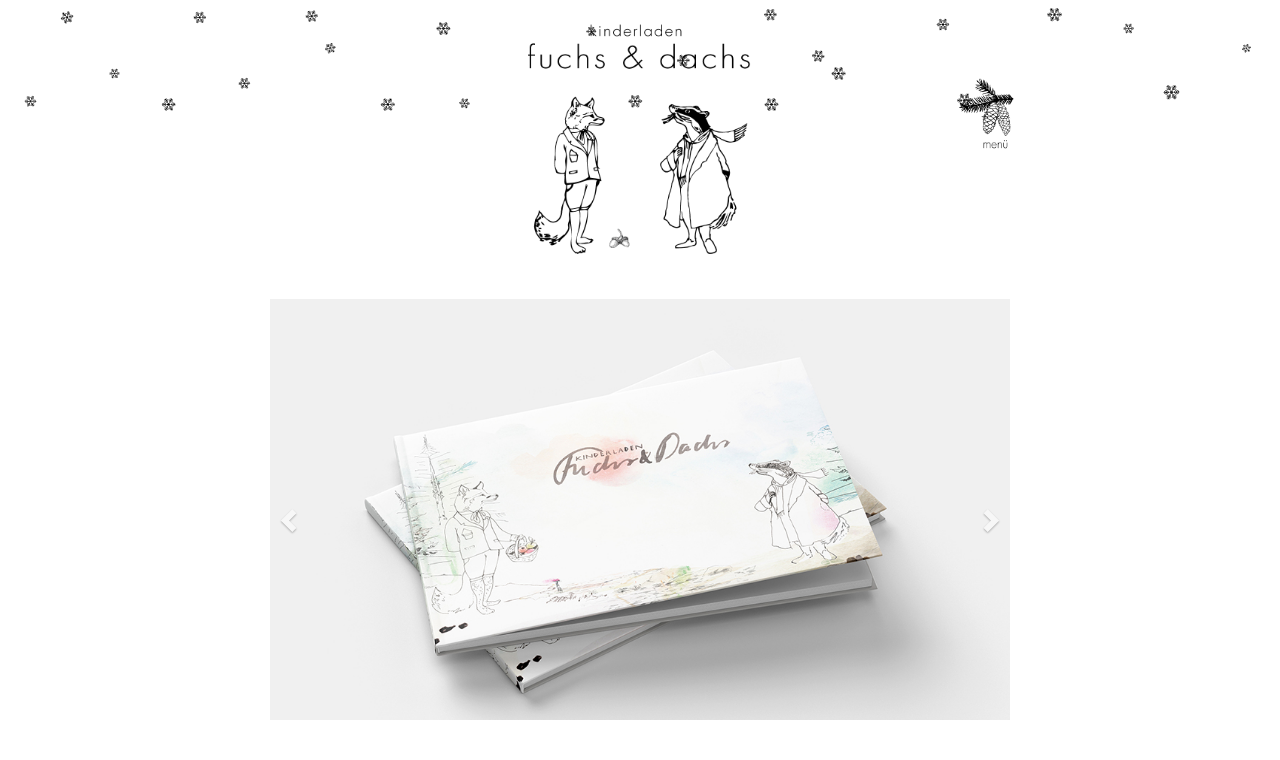

--- FILE ---
content_type: text/html
request_url: https://fuchsunddachs.de/
body_size: 2228
content:
<!DOCTYPE html>
<html>
<head>
<title>kinderladen fuchs &amp; dachs</title>
<meta name="viewport" content="width=device-width, initial-scale=1.0">
<meta http-equiv="content-type" content="text/html; charset=utf-8">
<meta name="description" content="herzlich willkommen beim kinderladen fuchs & dachs in hamburg-ottensen.">
<meta name="keywords" content="Kinderladen, Kinderkrippe, Krippe, Fuchs, Dachs, Fuchs Dachs, Fuchs und Dachs, Fuchs & Dachs, Kita, Kindertagesstätte, Kinderbetreuung, Kleinkinder, Kind, Kinder, Baby, Babys, 1-3 Jahre, Hamburg, Ottensen, Hamburg Ottensen, Fischers Allee, Fischers Allee 60, 22763 Hamburg, Erzieher, Erzieherin, Erziehung, Kindererziehung, Pädagogik, Kindheitspädagogik, Kinderpädagogik, Bio, Biologisch, Öko, Ökologisch, Laden, Tagesstätte, Betreuung">
<meta name="abstract" content="Kinderladen, Kindergrippe, Grippe, Kita, Kindertagesstätte, Kinder">
<meta name="author"	content="kinderladen fuchs & dachs, Hamburg">
<meta name="publisher" content="kinderladen fuchs & dachs, Hamburg">
<meta name="owner" content="kinderladen fuchs & dachs, Hamburg">
<meta name="page-topic" content="kinderladen fuchs & dachs">
<meta name="page-type" content="kinderladen fuchs & dachs">
<meta name="distribution" content="Global">
<meta name="classification" content="Kinderladen, Kindergrippe, Grippe, Kita, Kindertagesstätte, Kinder">
<meta name="audience" content="all">
<meta name="rating" content="General">
<meta name="robots"	content="INDEX,FOLLOW">
<meta name="revisit-after" content="14 days">
<meta name="content-language" content="de, deutsch, German">
<meta name="doc-type" content="Web Page">
<meta http-equiv="reply-to" content="briefe@fuchsunddachs.de">
<meta http-equiv="copyright" content="2019 fuchsunddachs.de">
<link rel="shortcut icon" href="favicon.png" />
<link rel="shortcut icon" href="favicon.ico" />
<link rel="stylesheet" href="css/bootstrap.min.css">
<link rel="stylesheet" href="https://use.typekit.net/qzj8nzp.css">
<link rel="stylesheet" href="css/styles.css">
<link rel="stylesheet" href="css/font-awesome.min.css">
<link href="css/smb.css" rel="stylesheet" type="text/css">
</head>

<body>

<!-- animation -->

<iframe
  id="season-animation"
  scrolling="no"
  src="animation/schnee.html"
  style="position:fixed; z-index:-1; width:100%; height:100%; border:none; margin:0; padding:0; overflow:hidden;"
></iframe>

<div class="container">

<!-- logo + navigation -->

<div class="row rowmargin">
  <div class="col-xs-8">
    <div id="logodiv"> <a href="index.html"><img src="img/menu/fd.png" alt="kinderladen fuchs & dachs, Hamburg" class="logoimg"/></a> </div>
  </div>
  <div class="col-xs-4" id="menudiv">
    <div class="pull-right vertical-align">
      <div class="dropdown"> <img src="img/menu/fd_menu.png" alt="kinderladen fuchs & dachs, Hamburg" class="dropbtn" id="menu">
        <div class="dropdown-content dropdown-content2 col-md-1 col-lg-1 col-sm-1"> <a href="wirsind.html"><span  a class="space1 col-xs-12 col-sm-8 tk-futura-pt">wir sind </span></a> <!--<a href="team.html"><span class="space2 col-xs-12 col-sm-8 tk-futura-pt">team</span></a>--> <a href="konzept.html"><span class="space3 col-xs-12 col-sm-8 tk-futura-pt" >konzept</span></a> <a href="index.html"><span class="active space4 col-xs-12 col-sm-8 tk-futura-pt" >räume</span></a><a href="anmeldung.html"><span class="space5 col-xs-12 col-sm-8 tk-futura-pt" >anmeldung </span></a> <a href="kontakt.html"><span class="space6 col-xs-12 col-sm-8 tk-futura-pt" >kontakt</span></a></div>
      </div>
    </div>
  </div>
</div>

<!-- carousel -->

<div class="col-xs-12"> 
  
  <!-- images carousel -->
  
  <div id="carousel-example-generic" class="carousel slide" data-ride="carousel"> <!--data-interval="false"--> 
    
    <!-- wrapper for slides -->
    
    <div class="carousel-inner" role="listbox"> 
      <!--  -->
      
      <div class="item active"> <img src="img/raeume/fd.jpg" class="editable_image" alt="kinderladen fuchs & dachs, Hamburg"/>
        <div class="carousel-caption"> 
          <!-- caption --> 
          <!-- 
						  <h3>fd</h3>-->
          <p></p>
        </div>
      </div>
      
      <!--  -->
      <div class="item"> <img src="img/raeume/fd2.jpg" class="editable_image" alt="kinderladen fuchs & dachs, Hamburg"/>
        <div class="carousel-caption"> 
          <!-- caption --> 
          <!-- 
						  <h3>fd</h3>-->
          <p></p>
        </div>
      </div>
      <!--  -->
      <div class="item"><img src="img/raeume/fd3.jpg" class="editable_image" alt="kinderladen fuchs & dachs, Hamburg"/>
        <div class="carousel-caption"> 
          <!-- caption --> 
          <!-- 
						  <h3>fd</h3>-->
          <p></p>
        </div>
      </div>
      
      <!--  -->
      <div class="item"> <img src="img/raeume/fd4.jpg" alt="kinderladen fuchs & dachs, Hamburg"/>
        <div class="carousel-caption"> 
          <!-- caption --> 
          <!-- 
						  <h3>fd</h3>-->
          <p></p>
        </div>
      </div>
      
      <!--  -->
      <div class="item"> <img src="img/raeume/fd5.jpg" class="editable_image" alt="kinderladen fuchs & dachs, Hamburg"/>
        <div class="carousel-caption"> 
          <!-- caption --> 
          <!-- 
						  <h3>fd</h3>-->
          <p></p>
        </div>
      </div>
      <!--  -->
      
      <div class="item"> <img src="img/raeume/fd6.jpg" class="editable_image" alt="kinderladen fuchs & dachs, Hamburg"/>
        <div class="carousel-caption"> 
          <!-- caption --> 
          <!-- 
						  <h3>fd</h3>-->
          <p></p>
        </div>
      </div>
      <!--  -->
      
      <div class="item"> <img src="img/raeume/fd7.jpg" class="editable_image" alt="kinderladen fuchs & dachs, Hamburg"/>
        <div class="carousel-caption"> 
          <!-- caption --> 
          <!-- 
						  <h3>fd</h3>-->
          <p></p>
        </div>
      </div>
      <!--  -->
      
      <div class="item"> <img src="img/raeume/fd8.jpg" class="editable_image" alt="kinderladen fuchs & dachs, Hamburg"/>
        <div class="carousel-caption"> 
          <!-- caption --> 
          <!-- 
						  <h3>fd</h3>-->
          <p></p>
        </div>
      </div>
      <!--  -->
      
      <div class="item"> <img src="img/raeume/fd9.jpg" class="editable_image" alt="kinderladen fuchs & dachs, Hamburg"/>
        <div class="carousel-caption"> 
          <!-- caption --> 
          <!-- 
						  <h3>fd</h3>-->
          <p></p>
        </div>
      </div>
      <!--  --> 
      
      <!--  -->
      
      <div class="item"> <img src="img/raeume/fd10.jpg" class="editable_image" alt="kinderladen fuchs & dachs, Hamburg"/>
        <div class="carousel-caption"> 
          <!-- caption --> 
          <!-- 
						  <h3>fd</h3>-->
          <p></p>
        </div>
      </div>
      
      <!--  -->
      
      <div class="item"> <img src="img/raeume/fd11.jpg" class="editable_image" alt="kinderladen fuchs & dachs, Hamburg"/>
        <div class="carousel-caption"> 
          <!-- caption --> 
          <!-- 
						  <h3>fd</h3>-->
          <p></p>
        </div>
      </div>
      
      <!--  -->
      
      <div class="item"> <img src="img/raeume/fd12.jpg" class="editable_image" alt="kinderladen fuchs & dachs, Hamburg"/>
        <div class="carousel-caption"> 
          <!-- caption --> 
          <!-- 
						  <h3>fd</h3>-->
          <p></p>
        </div>
      </div>
      
      <!--  -->
      
      <div class="item"> <img src="img/raeume/fd13.jpg" class="editable_image" alt="kinderladen fuchs & dachs, Hamburg"/>
        <div class="carousel-caption"> 
          <!-- caption --> 
          <!-- 
						  <h3>fd</h3>-->
          <p></p>
        </div>
      </div>
      
      <!--  -->
      
      <div class="item"> <img src="img/raeume/fd14.jpg" class="editable_image" alt="kinderladen fuchs & dachs, Hamburg"/>
        <div class="carousel-caption"> 
          <!-- caption --> 
          <!-- 
						  <h3>fd</h3>-->
          <p></p>
        </div>
      </div>
      
      <!--  -->
      
      <div class="item"> <img src="img/raeume/fd15.jpg" class="editable_image" alt="kinderladen fuchs & dachs, Hamburg"/>
        <div class="carousel-caption"> 
          <!-- caption --> 
          <!-- 
						  <h3>fd</h3>-->
          <p></p>
        </div>
      </div>
      
      <!--  -->
      
      <div class="item"> <img src="img/raeume/fd16.jpg" class="editable_image" alt="kinderladen fuchs & dachs, Hamburg"/>
        <div class="carousel-caption"> 
          <!-- caption --> 
          <!-- 
						  <h3>fd</h3>-->
          <p></p>
        </div>
      </div>
      
      <!--  -->
      
      <div class="item"> <img src="img/raeume/fd17.jpg" class="editable_image" alt="kinderladen fuchs & dachs, Hamburg"/>
        <div class="carousel-caption"> 
          <!-- caption --> 
          <!-- 
						  <h3>fd</h3>-->
          <p></p>
        </div>
      </div>
      
      <!--  -->
      
      <div class="item"> <img src="img/raeume/fd18.jpg" class="editable_image" alt="kinderladen fuchs & dachs, Hamburg"/>
        <div class="carousel-caption"> 
          <!-- caption --> 
          <!-- 
						  <h3>fd</h3>-->
          <p></p>
        </div>
      </div>
      
      <!--  -->
      
      <div class="item"> <img src="img/raeume/fd19.jpg" class="editable_image" alt="kinderladen fuchs & dachs, Hamburg"/>
        <div class="carousel-caption"> 
          <!-- caption --> 
          <!-- 
						  <h3>fd</h3>-->
          <p></p>
        </div>
      </div>
      
      <!--  -->
      
      <div class="item"> <img src="img/raeume/fd20.jpg" class="editable_image" alt="kinderladen fuchs & dachs, Hamburg"/>
        <div class="carousel-caption"> 
          <!-- caption --> 
          <!-- 
						  <h3>fd</h3>-->
          <p></p>
        </div>
      </div>
      
      <!--  -->
      
      <div class="item"> <img src="img/raeume/fd21.jpg" class="editable_image" alt="kinderladen fuchs & dachs, Hamburg"/>
        <div class="carousel-caption"> 
          <!-- caption --> 
          <!-- 
						  <h3>fd</h3>-->
          <p></p>
        </div>
      </div>
      
      <!--  -->
      <div class="item"> <img src="img/raeume/fd22.jpg" class="editable_image" alt="kinderladen fuchs & dachs, Hamburg"/>
        <div class="carousel-caption"> 
          <!-- caption --> 
          <!-- 
						  <h3>fd</h3>-->
          <p></p>
        </div>
      </div>
      
      <!--  -->
      
      <div class="item"> <img src="img/raeume/fd23.jpg" class="editable_image" alt="kinderladen fuchs & dachs, Hamburg"/>
        <div class="carousel-caption"> 
          <!-- caption --> 
          <!-- 
						  <h3>fd</h3>-->
          <p></p>
        </div>
      </div>
      
      <!--  -->
      
      <div class="item"> <img src="img/raeume/fd24.jpg" class="editable_image" alt="kinderladen fuchs & dachs, Hamburg"/>
        <div class="carousel-caption"> 
          <!-- caption --> 
          <!-- 
						  <h3>fd</h3>-->
          <p></p>
        </div>
      </div>
      
      <!--  -->
      
      <div class="item"> <img src="img/raeume/fd25.jpg" class="editable_image" alt="kinderladen fuchs & dachs, Hamburg"/>
        <div class="carousel-caption"> 
          <!-- caption --> 
          <!-- 
						  <h3>fd</h3>-->
          <p></p>
        </div>
      </div>
    </div>
    
    <!-- carousel-inner --> 
    
    <!-- controls --> 
    
    <a class="left carousel-control" href="#carousel-example-generic" role="button" data-slide="prev"> <span class="glyphicon glyphicon-chevron-left" aria-hidden="true"></span> <span class="sr-only">zurück</span> </a> <a class="right carousel-control" href="#carousel-example-generic" role="button" data-slide="next"> <span class="glyphicon glyphicon-chevron-right" aria-hidden="true"></span> <span class="sr-only">vor</span> </a> </div>
</div>

<!-- footer -->

<div class="row">
  <div class="col-xs-12 tk-futura-pt" id="footerdiv"> <br/>
    <div class="socialbtns">
      <ul class="leftsmi">
        <li><a href="https://goo.gl/maps/hZ8BTZgtGsNGmsD96"target="_blank" class="fa fa-lg fa-map-marker paddingsmi"></a></li>
      </ul>
    </div>
    <p></p>
    <p id="footer2" class="tk-futura-pt"> <a href="impressum.html">impressum<font color="#333333">&nbsp; &nbsp;</font></a><a href="datenschutz.html">datenschutz<font color="#333333">&nbsp; &nbsp;</font></a><a href="mailto:briefe@fuchsunddachs.de" title="e-mail">kontakt</a> <br>
    </p>
  </div>
</div>

<!-- jquery and boostrap --> 

<script src="js/jquery.js"></script> 
<script src="js/bootstrap.min.js"></script>
<script>
(function () {
  const iframe = document.getElementById("season-animation");
  if (!iframe) return;

  const now = new Date();
  const m = now.getMonth(); // 0=Jan ... 11=Dez
  const d = now.getDate();

  // Winter: 01.12.–Ende Feb (inkl. 29.02. in Schaltjahren automatisch)
  // Frühling/Sommer: 01.03.–31.08.
  // Herbst: 01.09.–30.11.
  let file;

  if (m === 11 || m === 0 || m === 1) {
    file = "schnee.html";
  } else if (m >= 2 && m <= 7) {
    file = "pusteblume.html";
  } else {
    file = "blaetter.html";
  }

  iframe.src = "animation/" + file;
})();
</script>

</body>
</html>

--- FILE ---
content_type: text/css
request_url: https://fuchsunddachs.de/css/styles.css
body_size: 1187
content:
/*
###########################
PATRICK SIEGFRIED ZIMMER CSS
###########################
*/

body {
	background-color: #ffffff;
}
a:link {outline: none;}
.rowmargin {
	margin: 30px 0;
}
.vertical-align {margin-right:-26px;margin-top:45px;}


#logo {
	width: 63%;
}
#logodiv {
	height: 190px;
	transform: translate(53.1%,0%);
	margin-top: -0.5em;
	margin-right: 0;
	margin-left: 0;
	margin-bottom: 1.5em;
}

#menu {
	width: 95px;
	margin-top: -21px;
	margin-right: 0px;
}
#menudiv {margin-top:6px;}

/*text*/
#bodytext h1 {font-size:4.5em;text-align:center;margin:0.8em 0;}
#bodytext p {font-size:1.45em;line-height:1.58em;margin-bottom:1.5em;text-align:justify;}

/*footer*/
#footerdiv {text-align:center;margin-bottom:1em;}
#footer {font-size:0.9em;letter-spacing:0.02em;}
#footerbold {font-weight:600;}


/*
###########################
DROPDOWN
###########################
*/
 /* dropdown button */
.dropbtn {
	padding: 16px;
	font-size: 16px;
	border: none;
	cursor: pointer;
}

/* the container <div> */
.dropdown {
	position: relative;
	display: inline-block;
}

/* dropdown content */
.dropdown-content {
	display: none;
	position: absolute;
	color: #000000;
	background-color: #FFFFFF;
	min-width: 128px;
	z-index: 1;
	font-size: 1.3em;
	margin-left: -110px;
	margin-top: -84px;
	padding: 3px 0;
	height: 270px;
}

/* links inside the dropdown */
.dropdown-content a {
	color: #000000;
	/* [disabled]padding-top: 3px; */
	/* [disabled]padding-right: 16px; */
	/* [disabled]padding-left: 5px; */
	/* [disabled]padding-bottom: 3px; */
	text-decoration: none;
	display: block;
	letter-spacing: 3px;
}

/* change color of dropdown links on hover */
.dropdown-content a:hover {
	color: #F0F0F0
}

/* show the dropdown menu on hover */
.dropdown:hover .dropdown-content {
    display: block;
}

/*
###########################
NAV LINKS / CLASS ACTIVE
###########################
*/
.active {color:#c2c2c2;}

/*
###########################
CAROUSEL
###########################
*/
.carousel-control.left {
    background-image: -webkit-linear-gradient(left,rgba(255,255,255,.5) 0,rgba(255,255,255,.0001) 100%);
    background-image: -o-linear-gradient(left,rgba(255,255,255,.5) 0,rgba(255,255,255,.0001) 100%);
    background-image: -webkit-gradient(linear,left top,right top,from(rgba(255,255,255,.5)),to(rgba(255,255,255,.0001)));
    background-image: linear-gradient(to right,rgba(255,255,255,.5) 0,rgba(255,255,255,.0001) 100%);
    filter: progid:DXImageTransform.Microsoft.gradient(startColorstr='#80000000', endColorstr='#00000000', GradientType=1);
    background-repeat: repeat-x;
}

.carousel-control.right {
    right: 0;
    left: auto;
    background-image: -webkit-linear-gradient(left,rgba(255,255,255,.0001) 0,rgba(255,255,255,.5) 100%);
    background-image: -o-linear-gradient(left,rgba(255,255,255,.0001) 0,rgba(255,255,255,.5) 100%);
    background-image: -webkit-gradient(linear,left top,right top,from(rgba(255,255,255,.0001)),to(rgba(255,255,255,.5)));
    background-image: linear-gradient(to right,rgba(255,255,255,.0001) 0,rgba(255,255,255,.5) 100%);
    filter: progid:DXImageTransform.Microsoft.gradient(startColorstr='#00000000', endColorstr='#80000000', GradientType=1);
    background-repeat: repeat-x;
}

.carousel-control.left {
    background-image: none;
    background-repeat: none;
}

.carousel-control.right {
    right: 0;
    left: auto;
    background-image: none;
    background-repeat: none;
}
.space1 {
	letter-spacing: 0px;
	left: -4px;
	top: -15px;
}
.space2 {
	letter-spacing: 0px;
	left: -4px;
	top: -26px;
}
.space3 {
	letter-spacing: 0px;
	left: -4px;
	top: -30px;
}
.space4 {
	letter-spacing: 0px;
	left: -4px;
	top: -44px;
}
.logoimg {
	width: 225px;
}
.test {
	width: 200px;
	margin-top: 141px;
}
.space5 {
	letter-spacing: 0px;
	top: -55px;
	left: -4px;
}
.dropdown-content2 {
	width: 128px;
	height: 260px;
}
.div-impressum   {
	text-align: right;
}
.div-impressum2   {
	text-align: left;
}
.div-impressum3   {
	text-align: center;
}
.div-impressum4   {
	text-transform: uppercase;
}
.space6 {
	letter-spacing: 0px;
	margin-top: -30px;
	margin-left: -4px;
}
.input {
	background-color: #FFFFFF;
	color: #000000;
	border: thin solid #000000;
}
.name {
	border: thin solid #000000;
}
.center {
	text-align: center;
}
.email {
}
.telefonummer {
}
.nachricht {
}


--- FILE ---
content_type: text/css
request_url: https://fuchsunddachs.de/css/smb.css
body_size: 348
content:
@import url("//maxcdn.bootstrapcdn.com/font-awesome/4.3.0/css/font-awesome.min.css");

a,
a:hover 
{
	color: #000;
	text-decoration: none;
}
.paddingsmi
 
{
	color: #000;
	text-decoration: none;
	padding-top: 5px;
	padding-right: 5px;
	padding-left: 5px;
	padding-bottom: 5px;
	/* [disabled]margin-top: 0px; */
	top: 0px;
}

.socialbtnsbtnsbtns,
.socialbtnsbtnsbtns ul,
.socialbtnsbtnsbtns li {
  margin: 0;
  padding: 5px;
}

.socialbtnsbtnsbtns li {
  list-style: none outside none;
  display: inline-block;
}

.socialbtns li {
	list-style: none outside none;
	display: inline-block;
}

.socialbtns .fa {
  color: #fff;
  text-shadow: 1px 1px 0px #000, 1px -1px 0px #000, -1px 1px 0px #000,
    -1px -1px 0px #000;
  -webkit-text-shadow: 1px 1px 0px #000, 1px -1px 0px #000, -1px 1px 0px #000,
    -1px -1px 0px #000;
  -moz-text-shadow: 1px 1px 0px #000, 1px -1px 0px #000, -1px 1px 0px #000,
    -1px -1px 0px #000;
  -o-text-shadow: 1px 1px 0px #000, 1px -1px 0px #000, -1px 1px 0px #000,
    -1px -1px 0px #000;
  transition: all ease-out 0.5s;
  -moz-transition: all ease-out 0.5s;
  -webkit-transition: all ease-out 0.5s;
  -o-transition: all ease-out 0.5s;
}

.socialbtns .fa:hover {
  color: #000;
  text-shadow: 1px 1px 0px #fff, 1px -1px 0px #fff, -1px 1px 0px #fff,
    -1px -1px 0px #fff;
  -webkit-text-shadow: 1px 1px 0px #fff, 1px -1px 0px #fff, -1px 1px 0px #fff,
    -1px -1px 0px #fff;
  -moz-text-shadow: 1px 1px 0px #fff, 1px -1px 0px #fff, -1px 1px 0px #fff,
    -1px -1px 0px #fff;
  -o-text-shadow: 1px 1px 0px #fff, 1px -1px 0px #fff, -1px 1px 0px #fff,
    -1px -1px 0px #fff;
  transition: all ease 0.5s;
  -moz-transition: all ease-in 0.5s;
  -webkit-transition: all ease-in 0.5s;
  -o-transition: all ease-in 0.5s;
}
.leftsmi {
	margin-left: -44px;
}


--- FILE ---
content_type: text/javascript
request_url: https://fuchsunddachs.de/animation/schnee.js
body_size: 4773
content:
(function (cjs, an) {

var p; // shortcut to reference prototypes
var lib={};var ss={};var img={};
lib.webFontTxtInst = {}; 
var loadedTypekitCount = 0;
var loadedGoogleCount = 0;
var gFontsUpdateCacheList = [];
var tFontsUpdateCacheList = [];
lib.ssMetadata = [];



lib.updateListCache = function (cacheList) {		
	for(var i = 0; i < cacheList.length; i++) {		
		if(cacheList[i].cacheCanvas)		
			cacheList[i].updateCache();		
	}		
};		

lib.addElementsToCache = function (textInst, cacheList) {		
	var cur = textInst;		
	while(cur != null && cur != exportRoot) {		
		if(cacheList.indexOf(cur) != -1)		
			break;		
		cur = cur.parent;		
	}		
	if(cur != exportRoot) {		
		var cur2 = textInst;		
		var index = cacheList.indexOf(cur);		
		while(cur2 != null && cur2 != cur) {		
			cacheList.splice(index, 0, cur2);		
			cur2 = cur2.parent;		
			index++;		
		}		
	}		
	else {		
		cur = textInst;		
		while(cur != null && cur != exportRoot) {		
			cacheList.push(cur);		
			cur = cur.parent;		
		}		
	}		
};		

lib.gfontAvailable = function(family, totalGoogleCount) {		
	lib.properties.webfonts[family] = true;		
	var txtInst = lib.webFontTxtInst && lib.webFontTxtInst[family] || [];		
	for(var f = 0; f < txtInst.length; ++f)		
		lib.addElementsToCache(txtInst[f], gFontsUpdateCacheList);		

	loadedGoogleCount++;		
	if(loadedGoogleCount == totalGoogleCount) {		
		lib.updateListCache(gFontsUpdateCacheList);		
	}		
};		

lib.tfontAvailable = function(family, totalTypekitCount) {		
	lib.properties.webfonts[family] = true;		
	var txtInst = lib.webFontTxtInst && lib.webFontTxtInst[family] || [];		
	for(var f = 0; f < txtInst.length; ++f)		
		lib.addElementsToCache(txtInst[f], tFontsUpdateCacheList);		

	loadedTypekitCount++;		
	if(loadedTypekitCount == totalTypekitCount) {		
		lib.updateListCache(tFontsUpdateCacheList);		
	}		
};
// symbols:
// helper functions:

function mc_symbol_clone() {
	var clone = this._cloneProps(new this.constructor(this.mode, this.startPosition, this.loop));
	clone.gotoAndStop(this.currentFrame);
	clone.paused = this.paused;
	clone.framerate = this.framerate;
	return clone;
}

function getMCSymbolPrototype(symbol, nominalBounds, frameBounds) {
	var prototype = cjs.extend(symbol, cjs.MovieClip);
	prototype.clone = mc_symbol_clone;
	prototype.nominalBounds = nominalBounds;
	prototype.frameBounds = frameBounds;
	return prototype;
	}


(lib.Tween2 = function(mode,startPosition,loop) {
	this.initialize(mode,startPosition,loop,{});

	// Ebene 1
	this.shape = new cjs.Shape();
	this.shape.graphics.f("#000000").s().p("[base64]");
	this.shape.setTransform(0,0,0.352,0.352);

	this.shape_1 = new cjs.Shape();
	this.shape_1.graphics.f("#000000").s().p("AggFjIAAhAIkWkVIAuguIDoDmIAAhtIjbjbIAugvICtCtIAAhxIiUiTIAvgwIBlBmIAAiQIBBAAIAACQIBmhmIAuAwIiUCTIAABxICtitIAvAvIjcDbIAABtIDnjmIAvAuIkWEVIAABAg");
	this.shape_1.setTransform(0.1,-21.4,0.352,0.352);

	this.shape_2 = new cjs.Shape();
	this.shape_2.graphics.f("#000000").s().p("AiZDcIE7hWIhfg2IkrBQIgRhAIDsg/Ihhg3IjLA1IgRg+ICLgmIh9hIIAhg5IB9BIIgliKIBAgSIA2DLIBgA4Ig+jsIA/gRIBQEqIBfA3IhUk6IA/gSIBmF7IA3AgIghA5Ig3gfIl7Blg");
	this.shape_2.setTransform(-18.8,-11,0.352,0.352);

	this.shape_3 = new cjs.Shape();
	this.shape_3.graphics.f("#000000").s().p("AjDEKIAliLIh9BIIghg5IB9hIIiLglIARg/IDLA1IBhg3Ijsg/IARhAIADABIEoBQIBfg3Ik7hVIARhAIF7BmIA3ggIAhA5Ig3AgIhmF6IhAgRIBVk7IhfA3IhQErIg/gQIA+jtIhgA5Ig3DKg");
	this.shape_3.setTransform(-18.8,10.9,0.352,0.352);

	this.shape_4 = new cjs.Shape();
	this.shape_4.graphics.f("#000000").s().p("AggFjIAAiQIhmBmIgugvICUiUIAAhxIitCtIgvgvIDcjaIAAhuIjnDmIgvgtIEWkWIAAhAIBBAAIAABAIEWEWIgvAtIjnjmIAABuIDbDaIguAvIititIAABxICUCUIgvAvIhlhmIAACQg");
	this.shape_4.setTransform(0,21.4,0.352,0.352);

	this.shape_5 = new cjs.Shape();
	this.shape_5.graphics.f("#000000").s().p("ACEEYIg2jIIhgg4IA+DsIg/ARIhQkqIhfg3IBUE7Ig/ARIhml7Ig3ggIAhg5IA3AfIF7hlIARBAIk7BUIBfA3IErhQIARBAIjsA/IBiA3IDKg1IARA/IiLAlIB9BIIghA5Ih9hIIAlCLIhAARg");
	this.shape_5.setTransform(18.8,11,0.352,0.352);

	this.shape_6 = new cjs.Shape();
	this.shape_6.graphics.f("#000000").s().p("AjyC1Ig3AgIghg5IADgCIA0geIBml6IBAARIhVE7IBfg3IBQksIA/ARIg+DtIBgg5IA3jKIA/ARIAAADIglCIIB9hIIAhA5Ih9BIICLAlIgRA/IjLg1IhhA3IDsBAIgRA/IkrhRIhfA3IE7BVIgRBAg");
	this.shape_6.setTransform(18.8,-10.9,0.352,0.352);

	this.timeline.addTween(cjs.Tween.get({}).to({state:[{t:this.shape_6},{t:this.shape_5},{t:this.shape_4},{t:this.shape_3},{t:this.shape_2},{t:this.shape_1},{t:this.shape}]}).wait(1));

}).prototype = p = new cjs.MovieClip();
p.nominalBounds = new cjs.Rectangle(-30.4,-33.9,61,67.9);


(lib.Tween1 = function(mode,startPosition,loop) {
	this.initialize(mode,startPosition,loop,{});

	// Ebene 1
	this.shape = new cjs.Shape();
	this.shape.graphics.f("#000000").s().p("[base64]");
	this.shape.setTransform(0,0,0.352,0.352);

	this.shape_1 = new cjs.Shape();
	this.shape_1.graphics.f("#000000").s().p("AggFjIAAhAIkWkVIAuguIDoDmIAAhtIjbjbIAugvICtCtIAAhxIiUiTIAvgwIBlBmIAAiQIBBAAIAACQIBmhmIAuAwIiUCTIAABxICtitIAvAvIjcDbIAABtIDnjmIAvAuIkWEVIAABAg");
	this.shape_1.setTransform(0.1,-21.4,0.352,0.352);

	this.shape_2 = new cjs.Shape();
	this.shape_2.graphics.f("#000000").s().p("AiZDcIE7hWIhfg2IkrBQIgRhAIDsg/Ihhg3IjLA1IgRg+ICLgmIh9hIIAhg5IB9BIIgliKIBAgSIA2DLIBgA4Ig+jsIA/gRIBQEqIBfA3IhUk6IA/gSIBmF7IA3AgIghA5Ig3gfIl7Blg");
	this.shape_2.setTransform(-18.8,-10.9,0.352,0.352);

	this.shape_3 = new cjs.Shape();
	this.shape_3.graphics.f("#000000").s().p("AjDEKIAliLIh9BIIghg5IB9hIIiLglIARg/IDLA1IBhg3Ijsg/IARhAIADABIEoBQIBfg3Ik7hVIARhAIF7BmIA3ggIAhA5Ig3AgIhmF6IhAgRIBVk7IhfA3IhQErIg/gQIA+jtIhgA5Ig3DKg");
	this.shape_3.setTransform(-18.8,11,0.352,0.352);

	this.shape_4 = new cjs.Shape();
	this.shape_4.graphics.f("#000000").s().p("AggFjIAAiQIhmBmIgugvICUiUIAAhxIitCtIgvgvIDcjaIAAhuIjnDmIgvgtIEWkWIAAhAIBBAAIAABAIEWEWIgvAtIjnjmIAABuIDbDaIguAvIititIAABxICUCUIgvAvIhlhmIAACQg");
	this.shape_4.setTransform(0,21.4,0.352,0.352);

	this.shape_5 = new cjs.Shape();
	this.shape_5.graphics.f("#000000").s().p("ACEEYIg2jIIhgg4IA+DsIg/ARIhQkqIhfg3IBUE7Ig/ARIhml7Ig3ggIAhg5IA3AfIF7hlIARBAIk7BUIBfA3IErhQIARBAIjsA/IBiA3IDKg1IARA/IiLAlIB9BIIghA5Ih9hIIAlCLIhAARg");
	this.shape_5.setTransform(18.8,11,0.352,0.352);

	this.shape_6 = new cjs.Shape();
	this.shape_6.graphics.f("#000000").s().p("AjyC1Ig3AgIghg5IADgCIA0geIBml6IBAARIhVE7IBfg3IBQksIA/ARIg+DtIBgg5IA3jKIA/ARIAAADIglCIIB9hIIAhA5Ih9BIICLAlIgRA/IjLg1IhhA3IDsBAIgRA/IkrhRIhfA3IE7BVIgRBAg");
	this.shape_6.setTransform(18.8,-10.9,0.352,0.352);

	this.timeline.addTween(cjs.Tween.get({}).to({state:[{t:this.shape_6},{t:this.shape_5},{t:this.shape_4},{t:this.shape_3},{t:this.shape_2},{t:this.shape_1},{t:this.shape}]}).wait(1));

}).prototype = p = new cjs.MovieClip();
p.nominalBounds = new cjs.Rectangle(-30.4,-33.9,61,67.9);


(lib.Snow2 = function(mode,startPosition,loop) {
	this.initialize(mode,startPosition,loop,{});

	// Ebene 1
	this.instance = new lib.Tween2("synched",0);
	this.instance.parent = this;
	this.instance.setTransform(5.8,6.3,0.187,0.187,0,0,0,0.2,-0.2);

	this.timeline.addTween(cjs.Tween.get(this.instance).wait(1));

}).prototype = getMCSymbolPrototype(lib.Snow2, new cjs.Rectangle(0.1,0,11.4,12.7), null);


(lib.Snow = function(mode,startPosition,loop) {
	this.initialize(mode,startPosition,loop,{});

	// Ebene 1
	this.instance = new lib.Tween2("synched",0);
	this.instance.parent = this;
	this.instance.setTransform(4.8,5.3,0.156,0.156,0,0,0,0.3,-0.3);

	this.timeline.addTween(cjs.Tween.get(this.instance).wait(1));

}).prototype = getMCSymbolPrototype(lib.Snow, new cjs.Rectangle(0.1,0.1,9.5,10.5), null);


// stage content:
(lib.schnee = function(mode,startPosition,loop) {
	this.initialize(mode,startPosition,loop,{});

	// timeline functions:
	this.frame_0 = function() {
		var snowA = [];
		
		var tl = this;
		
		var snowNum = 20;
		
		var snow;
		
		createSnowF();
		
		var animateSnowI = setInterval(animateSnowF,100);
		
		 
		
		 
		
		function createSnowF(){
		
		for(var i=0;i<snowNum;i++){
		
		snow = new lib.Snow;
		
		snow.x = stage.canvas.width*Math.random();
		
		snow.y = -stage.canvas.height*Math.random();
		
		snow.rot = 2*Math.round(Math.random())-1;
		
		snow.sp = 5*Math.round(Math.random())+5;
		
		tl.addChild(snow);
		
		snowA.push(snow);
		
		}
		
		}
		
		function animateSnowF(){
		
		for(var i=0;i<snowNum;i++){
		
		snowA[i].rotation+=5*snowA[i].rot;
		
		snowA[i].y+=snowA[i].sp;
		
		if(snowA[i].y>stage.canvas.height+snowA[i].nominalBounds.height){
		
		snowA[i].y=-snowA[i].nominalBounds.height;
		
		}
		
		}
		
		}
		var snow2A = [];
		
		var tl = this;
		
		var snow2Num = 20;
		
		var snow2;
		
		createSnow2F();
		
		var animateSnow2I = setInterval(animateSnow2F,100);
		
		 
		
		 
		
		function createSnow2F(){
		
		for(var i=0;i<snow2Num;i++){
		
		snow2 = new lib.Snow2;
		
		snow2.x = stage.canvas.width*Math.random();
		
		snow2.y = -stage.canvas.height*Math.random();
		
		snow2.rot = 2*Math.round(Math.random())-1;
		
		snow2.sp = 5*Math.round(Math.random())+5;
		
		tl.addChild(snow2);
		
		snow2A.push(snow2);
		
		}
		
		}
		
		function animateSnow2F(){
		
		for(var i=0;i<snow2Num;i++){
		
		snow2A[i].rotation+=5*snow2A[i].rot;
		
		snow2A[i].y+=snow2A[i].sp;
		
		if(snow2A[i].y>stage.canvas.height+snow2A[i].nominalBounds.height){
		
		snow2A[i].y=-snow2A[i].nominalBounds.height;
		
		}
		
		}
		
		}
	}

	// actions tween:
	this.timeline.addTween(cjs.Tween.get(this).call(this.frame_0).wait(60));

	// snowflakes Kopie 21
	this.instance = new lib.Snow();
	this.instance.parent = this;
	this.instance.setTransform(1241.3,-111,1,1,0,0,0,4.8,5.2);

	this.instance_1 = new lib.Tween2("synched",0);
	this.instance_1.parent = this;
	this.instance_1.setTransform(1269.7,691.2,0.314,0.314,-97.5);
	this.instance_1._off = true;

	this.instance_2 = new lib.Tween1("synched",0);
	this.instance_2.parent = this;
	this.instance_2.setTransform(1197.3,1419.2,0.181,0.181,0,0,0,0.3,0);

	this.timeline.addTween(cjs.Tween.get({}).to({state:[{t:this.instance}]}).to({state:[{t:this.instance_1}]},30).to({state:[{t:this.instance_2}]},29).wait(1));
	this.timeline.addTween(cjs.Tween.get(this.instance).to({_off:true,regX:0,regY:0,scaleX:0.31,scaleY:0.31,rotation:9982.5,x:1269.7,y:691.2,mode:"synched",startPosition:0},30).wait(30));
	this.timeline.addTween(cjs.Tween.get(this.instance_1).to({_off:false,rotation:19702.5},30).to({_off:true,regX:0.3,scaleX:0.18,scaleY:0.18,rotation:19800,x:1197.3,y:1419.2},29).wait(1));

	// snowflakes Kopie 17
	this.instance_3 = new lib.Snow2();
	this.instance_3.parent = this;
	this.instance_3.setTransform(321.3,-110.9,1,1,0,0,0,5.7,6.4);

	this.instance_4 = new lib.Tween2("synched",0);
	this.instance_4.parent = this;
	this.instance_4.setTransform(369.7,691.2,0.314,0.314,-97.5);
	this.instance_4._off = true;

	this.instance_5 = new lib.Tween1("synched",0);
	this.instance_5.parent = this;
	this.instance_5.setTransform(301.4,1465.2,0.274,0.274,0,0,0,0.2,0);

	this.timeline.addTween(cjs.Tween.get({}).to({state:[{t:this.instance_3}]}).to({state:[{t:this.instance_4}]},30).to({state:[{t:this.instance_5}]},29).wait(1));
	this.timeline.addTween(cjs.Tween.get(this.instance_3).to({_off:true,regX:0,regY:0,scaleX:0.31,scaleY:0.31,rotation:9982.5,x:369.7,y:691.2,mode:"synched",startPosition:0},30).wait(30));
	this.timeline.addTween(cjs.Tween.get(this.instance_4).to({_off:false,rotation:19702.5},30).to({_off:true,regX:0.2,scaleX:0.27,scaleY:0.27,rotation:19800,x:301.4,y:1465.2},29).wait(1));

	// snowflakes Kopie 8
	this.instance_6 = new lib.Tween2("synched",0);
	this.instance_6.parent = this;
	this.instance_6.setTransform(61.3,-151,0.165,0.165,0,0,0,0.3,-0.3);

	this.instance_7 = new lib.Tween1("synched",0);
	this.instance_7.parent = this;
	this.instance_7.setTransform(81.3,1505.2,0.18,0.18);

	this.timeline.addTween(cjs.Tween.get({}).to({state:[{t:this.instance_6}]}).to({state:[{t:this.instance_6}]},30).to({state:[{t:this.instance_7}]},29).wait(1));
	this.timeline.addTween(cjs.Tween.get(this.instance_6).to({regX:0,regY:0,scaleX:0.28,scaleY:0.28,rotation:9982.5,x:89.7,y:691.2},30).to({_off:true,scaleX:0.18,scaleY:0.18,rotation:10080,x:81.3,y:1505.2},29).wait(1));

	// snowflakes Kopie 9
	this.instance_8 = new lib.Tween2("synched",0);
	this.instance_8.parent = this;
	this.instance_8.setTransform(1051.3,-160.9,0.211,0.211);

	this.instance_9 = new lib.Tween1("synched",0);
	this.instance_9.parent = this;
	this.instance_9.setTransform(1083.3,1565.2,0.277,0.277,0,0,0,0,0.2);

	this.timeline.addTween(cjs.Tween.get({}).to({state:[{t:this.instance_8}]}).to({state:[{t:this.instance_9}]},59).wait(1));
	this.timeline.addTween(cjs.Tween.get(this.instance_8).to({_off:true,regY:0.2,scaleX:0.28,scaleY:0.28,rotation:9720,x:1083.3,y:1565.2},59).wait(1));

	// snowflakes Kopie 10
	this.instance_10 = new lib.Tween2("synched",0);
	this.instance_10.parent = this;
	this.instance_10.setTransform(451.3,-50.9,0.133,0.133);

	this.instance_11 = new lib.Tween1("synched",0);
	this.instance_11.parent = this;
	this.instance_11.setTransform(831.3,1465.2,0.209,0.209);

	this.timeline.addTween(cjs.Tween.get({}).to({state:[{t:this.instance_10}]}).to({state:[{t:this.instance_10}]},31).to({state:[{t:this.instance_11}]},28).wait(1));
	this.timeline.addTween(cjs.Tween.get(this.instance_10).to({scaleX:0.27,scaleY:0.27,rotation:9787.2,x:519.5,y:745.7},31).to({_off:true,scaleX:0.21,scaleY:0.21,rotation:9720,x:831.3,y:1465.2},28).wait(1));

	// snowflakes Kopie 16
	this.instance_12 = new lib.Tween2("synched",0);
	this.instance_12.parent = this;
	this.instance_12.setTransform(251.3,-70.9,0.179,0.179);

	this.instance_13 = new lib.Tween1("synched",0);
	this.instance_13.parent = this;
	this.instance_13.setTransform(183.4,1445.2,0.148,0.148,0,0,0,0.4,0);

	this.timeline.addTween(cjs.Tween.get({}).to({state:[{t:this.instance_12}]}).to({state:[{t:this.instance_13}]},59).wait(1));
	this.timeline.addTween(cjs.Tween.get(this.instance_12).to({_off:true,regX:0.4,scaleX:0.15,scaleY:0.15,rotation:9720,x:183.4,y:1445.2},59).wait(1));

	// snowflakes Kopie 18
	this.instance_14 = new lib.Tween2("synched",0);
	this.instance_14.parent = this;
	this.instance_14.setTransform(31.3,-50.9,0.18,0.18);

	this.instance_15 = new lib.Tween1("synched",0);
	this.instance_15.parent = this;
	this.instance_15.setTransform(23.4,1445.2,0.145,0.145,0,0,0,0.4,0);

	this.timeline.addTween(cjs.Tween.get({}).to({state:[{t:this.instance_14}]}).to({state:[{t:this.instance_15}]},59).wait(1));
	this.timeline.addTween(cjs.Tween.get(this.instance_14).to({_off:true,regX:0.4,scaleX:0.14,scaleY:0.14,rotation:9720,x:23.4,y:1445.2},59).wait(1));

	// snowflakes Kopie 19
	this.instance_16 = new lib.Tween2("synched",0);
	this.instance_16.parent = this;
	this.instance_16.setTransform(761.3,-60.9,0.198,0.198,0,0,0,0.2,-0.2);

	this.instance_17 = new lib.Tween1("synched",0);
	this.instance_17.parent = this;
	this.instance_17.setTransform(861.3,1565.2,0.311,0.311,0,0,0,0.1,0);

	this.timeline.addTween(cjs.Tween.get({}).to({state:[{t:this.instance_16}]}).to({state:[{t:this.instance_17}]},59).wait(1));
	this.timeline.addTween(cjs.Tween.get(this.instance_16).to({_off:true,regX:0.1,regY:0,scaleX:0.31,scaleY:0.31,rotation:9720,x:861.3,y:1565.2},59).wait(1));

	// snowflakes Kopie 20
	this.instance_18 = new lib.Tween2("synched",0);
	this.instance_18.parent = this;
	this.instance_18.setTransform(111.3,-90.9,0.148,0.148,0,0,0,0.4,0);

	this.instance_19 = new lib.Tween1("synched",0);
	this.instance_19.parent = this;
	this.instance_19.setTransform(143.3,1525.2,0.213,0.213,0,0,0,0.2,0);

	this.timeline.addTween(cjs.Tween.get({}).to({state:[{t:this.instance_18}]}).to({state:[{t:this.instance_19}]},59).wait(1));
	this.timeline.addTween(cjs.Tween.get(this.instance_18).to({_off:true,regX:0.2,scaleX:0.21,scaleY:0.21,rotation:9720,x:143.3,y:1525.2},59).wait(1));

	// snowflakes Kopie 11
	this.instance_20 = new lib.Tween2("synched",0);
	this.instance_20.parent = this;
	this.instance_20.setTransform(591.3,-50.9,0.2,0.2);

	this.instance_21 = new lib.Tween1("synched",0);
	this.instance_21.parent = this;
	this.instance_21.setTransform(1023.4,1445.2,0.247,0.247,0,0,0,0.2,0);

	this.timeline.addTween(cjs.Tween.get({}).to({state:[{t:this.instance_20}]}).to({state:[{t:this.instance_21}]},59).wait(1));
	this.timeline.addTween(cjs.Tween.get(this.instance_20).to({_off:true,regX:0.2,scaleX:0.25,scaleY:0.25,rotation:9720,x:1023.4,y:1445.2},59).wait(1));

	// snowflakes Kopie 12
	this.instance_22 = new lib.Tween2("synched",0);
	this.instance_22.parent = this;
	this.instance_22.setTransform(361.3,-60.9,0.198,0.198,0,0,0,0.2,-0.2);

	this.instance_23 = new lib.Tween1("synched",0);
	this.instance_23.parent = this;
	this.instance_23.setTransform(621.4,1565.2,0.246,0.312,0,0,0,0.2,0);

	this.timeline.addTween(cjs.Tween.get({}).to({state:[{t:this.instance_22}]}).to({state:[{t:this.instance_23}]},59).wait(1));
	this.timeline.addTween(cjs.Tween.get(this.instance_22).to({_off:true,regY:0,scaleX:0.25,scaleY:0.31,rotation:9720,x:621.4,y:1565.2},59).wait(1));

	// snowflakes Kopie 13
	this.instance_24 = new lib.Tween2("synched",0);
	this.instance_24.parent = this;
	this.instance_24.setTransform(161.3,-60.9,0.196,0.196,0,0,0,0,-0.2);

	this.instance_25 = new lib.Tween1("synched",0);
	this.instance_25.parent = this;
	this.instance_25.setTransform(233.3,1565.2,0.278,0.278);

	this.timeline.addTween(cjs.Tween.get({}).to({state:[{t:this.instance_24}]}).to({state:[{t:this.instance_25}]},59).wait(1));
	this.timeline.addTween(cjs.Tween.get(this.instance_24).to({_off:true,regY:0,scaleX:0.28,scaleY:0.28,rotation:9720,x:233.3,y:1565.2},59).wait(1));

	// snowflakes Kopie 14
	this.instance_26 = new lib.Tween2("synched",0);
	this.instance_26.parent = this;
	this.instance_26.setTransform(1161.3,-60.9,0.234,0.234);

	this.instance_27 = new lib.Tween1("synched",0);
	this.instance_27.parent = this;
	this.instance_27.setTransform(1261.3,1445.2,0.238,0.238);

	this.timeline.addTween(cjs.Tween.get({}).to({state:[{t:this.instance_26}]}).to({state:[{t:this.instance_27}]},59).wait(1));
	this.timeline.addTween(cjs.Tween.get(this.instance_26).to({_off:true,scaleX:0.24,scaleY:0.24,rotation:9720,x:1261.3,y:1445.2},59).wait(1));

	// snowflakes Kopie 15
	this.instance_28 = new lib.Tween2("synched",0);
	this.instance_28.parent = this;
	this.instance_28.setTransform(921.3,-140.9,0.179,0.179,0,0,0,0.3,-0.3);

	this.instance_29 = new lib.Tween1("synched",0);
	this.instance_29.parent = this;
	this.instance_29.setTransform(1133.4,1485.2,0.278,0.278,0,0,0,0.2,0);

	this.timeline.addTween(cjs.Tween.get({}).to({state:[{t:this.instance_28}]}).to({state:[{t:this.instance_29}]},59).wait(1));
	this.timeline.addTween(cjs.Tween.get(this.instance_28).to({_off:true,regX:0.2,regY:0,scaleX:0.28,scaleY:0.28,rotation:9720,x:1133.4,y:1485.2},59).wait(1));

	// snowflakes Kopie 4
	this.instance_30 = new lib.Tween2("synched",0);
	this.instance_30.parent = this;
	this.instance_30.setTransform(181.4,-151,0.187,0.187,0,0,0,0.2,-0.2);

	this.instance_31 = new lib.Tween1("synched",0);
	this.instance_31.parent = this;
	this.instance_31.setTransform(361.3,1505.2,0.18,0.18);

	this.timeline.addTween(cjs.Tween.get({}).to({state:[{t:this.instance_30}]}).to({state:[{t:this.instance_31}]},59).wait(1));
	this.timeline.addTween(cjs.Tween.get(this.instance_30).to({_off:true,regX:0,regY:0,scaleX:0.18,scaleY:0.18,rotation:9720,x:361.3,y:1505.2},59).wait(1));

	// snowflakes Kopie 5
	this.instance_32 = new lib.Tween2("synched",0);
	this.instance_32.parent = this;
	this.instance_32.setTransform(771.3,-160.9,0.181,0.181,0,0,0,0.3,0);

	this.instance_33 = new lib.Tween1("synched",0);
	this.instance_33.parent = this;
	this.instance_33.setTransform(763.3,1565.2,0.245,0.245,0,0,0,0,0.2);

	this.timeline.addTween(cjs.Tween.get({}).to({state:[{t:this.instance_32}]}).to({state:[{t:this.instance_33}]},59).wait(1));
	this.timeline.addTween(cjs.Tween.get(this.instance_32).to({_off:true,regX:0,regY:0.2,scaleX:0.25,scaleY:0.25,rotation:9720,x:763.3,y:1565.2},59).wait(1));

	// snowflakes Kopie 6
	this.instance_34 = new lib.Tween2("synched",0);
	this.instance_34.parent = this;
	this.instance_34.setTransform(591.3,-130.9,0.146,0.146);

	this.instance_35 = new lib.Tween1("synched",0);
	this.instance_35.parent = this;
	this.instance_35.setTransform(591.3,1465.2,0.178,0.178);

	this.timeline.addTween(cjs.Tween.get({}).to({state:[{t:this.instance_34}]}).to({state:[{t:this.instance_35}]},59).wait(1));
	this.timeline.addTween(cjs.Tween.get(this.instance_34).to({_off:true,scaleX:0.18,scaleY:0.18,rotation:9720,y:1465.2},59).wait(1));

	// snowflakes Kopie 7
	this.instance_36 = new lib.Tween2("synched",0);
	this.instance_36.parent = this;
	this.instance_36.setTransform(831.3,-90.9,0.2,0.2);

	this.instance_37 = new lib.Tween1("synched",0);
	this.instance_37.parent = this;
	this.instance_37.setTransform(903.4,1525.2,0.311,0.311,0,0,0,0.1,0);

	this.timeline.addTween(cjs.Tween.get({}).to({state:[{t:this.instance_36}]}).to({state:[{t:this.instance_37}]},59).wait(1));
	this.timeline.addTween(cjs.Tween.get(this.instance_36).to({_off:true,regX:0.1,scaleX:0.31,scaleY:0.31,rotation:9720,x:903.4,y:1525.2},59).wait(1));

	// snowflakes Kopie 2
	this.instance_38 = new lib.Tween2("synched",0);
	this.instance_38.parent = this;
	this.instance_38.setTransform(441.3,-140.9,0.203,0.203,0,0,0,0.2,-0.2);

	this.instance_39 = new lib.Tween1("synched",0);
	this.instance_39.parent = this;
	this.instance_39.setTransform(461.4,1525.2,0.274,0.274,0,0,0,0.2,0);

	this.timeline.addTween(cjs.Tween.get({}).to({state:[{t:this.instance_38}]}).to({state:[{t:this.instance_39}]},59).wait(1));
	this.timeline.addTween(cjs.Tween.get(this.instance_38).to({_off:true,regY:0,scaleX:0.27,scaleY:0.27,rotation:9720,x:461.4,y:1525.2},59).wait(1));

	// snowflakes Kopie 3
	this.instance_40 = new lib.Tween2("synched",0);
	this.instance_40.parent = this;
	this.instance_40.setTransform(1121.3,-140.9,0.146,0.146);

	this.instance_41 = new lib.Tween1("synched",0);
	this.instance_41.parent = this;
	this.instance_41.setTransform(1193.3,1525.2,0.278,0.278);

	this.timeline.addTween(cjs.Tween.get({}).to({state:[{t:this.instance_40}]}).to({state:[{t:this.instance_41}]},59).wait(1));
	this.timeline.addTween(cjs.Tween.get(this.instance_40).to({_off:true,scaleX:0.28,scaleY:0.28,rotation:9720,x:1193.3,y:1525.2},59).wait(1));

	// snowflakes Kopie
	this.instance_42 = new lib.Tween2("synched",0);
	this.instance_42.parent = this;
	this.instance_42.setTransform(681.3,-100.9,0.179,0.179,0,0,0,0,-0.3);

	this.instance_43 = new lib.Tween1("synched",0);
	this.instance_43.parent = this;
	this.instance_43.setTransform(701.3,1485.2,0.268,0.268);

	this.timeline.addTween(cjs.Tween.get({}).to({state:[{t:this.instance_42}]}).to({state:[{t:this.instance_43}]},59).wait(1));
	this.timeline.addTween(cjs.Tween.get(this.instance_42).to({_off:true,regY:0,scaleX:0.27,scaleY:0.27,rotation:9720,x:701.3,y:1485.2},59).wait(1));

	// snowflakes
	this.instance_44 = new lib.Tween2("synched",0);
	this.instance_44.parent = this;
	this.instance_44.setTransform(961.3,-60.9,0.213,0.213,0,0,0,0,-0.2);

	this.instance_45 = new lib.Tween1("synched",0);
	this.instance_45.parent = this;
	this.instance_45.setTransform(993.4,1525.2,0.311,0.311,0,0,0,0.1,0);

	this.timeline.addTween(cjs.Tween.get({}).to({state:[{t:this.instance_44}]}).to({state:[{t:this.instance_45}]},59).wait(1));
	this.timeline.addTween(cjs.Tween.get(this.instance_44).to({_off:true,regX:0.1,regY:0,scaleX:0.31,scaleY:0.31,rotation:9720,x:993.4,y:1525.2},59).wait(1));

}).prototype = p = new cjs.MovieClip();
p.nominalBounds = new cjs.Rectangle(675.8,532,1220.2,124);
// library properties:
lib.properties = {
	id: '832725F39FA94DBA8028C2960D3E32B6',
	width: 1300,
	height: 1400,
	fps: 3,
	color: "#FFFFFF",
	opacity: 1.00,
	webfonts: {},
	manifest: [],
	preloads: []
};



// bootstrap callback support:

(lib.Stage = function(canvas) {
	createjs.Stage.call(this, canvas);
}).prototype = p = new createjs.Stage();

p.setAutoPlay = function(autoPlay) {
	this.tickEnabled = autoPlay;
}
p.play = function() { this.tickEnabled = true; this.getChildAt(0).gotoAndPlay(this.getTimelinePosition()) }
p.stop = function(ms) { if(ms) this.seek(ms); this.tickEnabled = false; }
p.seek = function(ms) { this.tickEnabled = true; this.getChildAt(0).gotoAndStop(lib.properties.fps * ms / 1000); }
p.getDuration = function() { return this.getChildAt(0).totalFrames / lib.properties.fps * 1000; }

p.getTimelinePosition = function() { return this.getChildAt(0).currentFrame / lib.properties.fps * 1000; }

an.bootcompsLoaded = an.bootcompsLoaded || [];
if(!an.bootstrapListeners) {
	an.bootstrapListeners=[];
}

an.bootstrapCallback=function(fnCallback) {
	an.bootstrapListeners.push(fnCallback);
	if(an.bootcompsLoaded.length > 0) {
		for(var i=0; i<an.bootcompsLoaded.length; ++i) {
			fnCallback(an.bootcompsLoaded[i]);
		}
	}
};

an.compositions = an.compositions || {};
an.compositions['832725F39FA94DBA8028C2960D3E32B6'] = {
	getStage: function() { return exportRoot.getStage(); },
	getLibrary: function() { return lib; },
	getSpriteSheet: function() { return ss; },
	getImages: function() { return img; }
};

an.compositionLoaded = function(id) {
	an.bootcompsLoaded.push(id);
	for(var j=0; j<an.bootstrapListeners.length; j++) {
		an.bootstrapListeners[j](id);
	}
}

an.getComposition = function(id) {
	return an.compositions[id];
}



})(createjs = createjs||{}, AdobeAn = AdobeAn||{});
var createjs, AdobeAn;